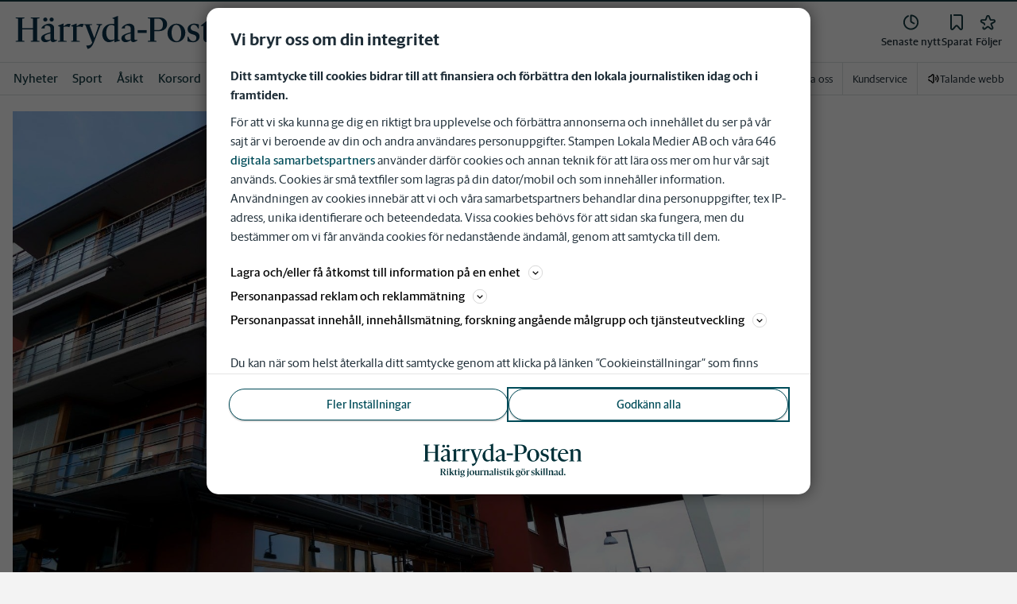

--- FILE ---
content_type: text/plain; charset=utf-8
request_url: https://gto.harrydaposten.se/api/v3/firstparty
body_size: 504
content:
{
  "i": "ed93442e-fb15-4b80-ad81-db2e7cf8050a",
  "r": "harrydaposten.se",
  "v": "v3",
  "e": {},
  "k": [],
  "c": []
}

--- FILE ---
content_type: image/svg+xml
request_url: https://www.harrydaposten.se/images/hrp/logo/shortname-logo.svg
body_size: 399
content:
<svg width="50" height="50" viewBox="0 0 50 50" fill="none" xmlns="http://www.w3.org/2000/svg">
<path d="M21.6291 32.2653V32.818H15.7902V32.2653L17.3277 32.0264V24.4805H10.0486V32.0264L11.5861 32.2653V32.818H5.74719V32.2653L7.3083 32.0264V17.2736L5.74719 17.0347V16.4819H11.5861V17.0347L10.0486 17.2736V23.7125H17.3277V17.2736L15.7902 17.0347V16.4819H21.6291V17.0347L20.0916 17.2736V32.0264L21.6291 32.2653Z" fill="white"/>
<path d="M26.6292 22.8708V32.0486L28.6959 32.3375V32.818H22.7861V32.3375L24.132 32.0722V22.7028L22.882 22.2222V21.9333L26.5584 20.4916H26.582V22.4375C27.4709 21.668 28.7681 20.7083 29.9209 20.7083C30.5459 20.7083 31.0264 20.7805 31.3139 20.9L30.425 22.9903C29.8 22.725 29.007 22.5569 28.2153 22.5569C27.5903 22.5569 27.0375 22.7028 26.6292 22.8694V22.8708Z" fill="white"/>
<path d="M44.5305 21.0208C44.5305 24.1694 41.8638 25.6833 38.9319 25.6833H35.9291V32.0264L37.4666 32.2653V32.818H31.6277V32.2653L33.1888 32.0264V17.2736L31.6277 17.0347V16.4819H39.1721C42.0319 16.4819 44.5305 18.0194 44.5305 21.0222V21.0208ZM41.7194 21.1417C41.7194 18.4986 40.1819 17.2736 38.5721 17.2736H35.9291V24.8903H38.6194C40.8291 24.8903 41.7194 23.5444 41.7194 21.1417Z" fill="white"/>
</svg>


--- FILE ---
content_type: application/javascript; charset=UTF-8
request_url: https://www.harrydaposten.se/_next/static/chunks/4049.17ea2a3a04c8909c.js
body_size: 1868
content:
"use strict";(self.webpackChunk_N_E=self.webpackChunk_N_E||[]).push([[4049],{4049:function(c,v,l){l.r(v);var h=l(52676),s=l(75271);v.default=s.memo(c=>{let{preserveAspectRatio:v,className:l}=c;return(0,h.jsxs)("svg",{xmlns:"http://www.w3.org/2000/svg",x:"0px",y:"0px",viewBox:"0 0 239.41 36.78",preserveAspectRatio:v,className:l,"data-testid":"brand-HRP",children:[(0,h.jsxs)("symbol",{id:"brand-hrp",viewBox:"0 0 239.41 36.78",children:[(0,h.jsx)("title",{children:"H\xe4rryda-Posten"}),(0,h.jsx)("path",{d:"M26.84,27.62v0.83h-8.75v-0.83l2.3-0.36v-11.3H9.49v11.3l2.3,0.36v0.83H3.05v-0.83l2.34-0.36V5.16L3.05,4.8    V3.97h8.75V4.8l-2.3,0.36v9.65H20.4V5.16l-2.3-0.36V3.97h8.75V4.8l-2.3,0.36v22.1L26.84,27.62z"}),(0,h.jsx)("path",{d:"M44.59,26.54v0.61c-1.44,0.94-2.92,1.62-4.07,1.62c-1.62,0-2.27-0.94-2.48-2.05    c-1.66,1.15-3.63,2.16-5.15,2.16c-2.56,0-4.32-1.73-4.32-3.78c0-2.59,1.55-3.85,6.88-5.51l2.48-0.76v-3.67    c0-1.76-1.04-2.95-3.46-2.95c-1.94,0-2.38,0.32-2.38,1.98v0.83h-3.49c0.97-2.34,4.57-4.79,7.81-4.79c2.88,0,5.18,1.69,5.18,4.32    v10.47c0,1.19,0.5,1.66,1.69,1.66C43.73,26.69,44.3,26.61,44.59,26.54z M30.66,6.06c0-1.08,0.94-2.02,2.09-2.02    c1.12,0,2.09,0.94,2.09,2.02c0,1.12-0.97,2.02-2.09,2.02C31.59,8.08,30.66,7.18,30.66,6.06z M37.93,26.11v-0.47v-5.62l-1.94,0.58    c-3.2,0.94-3.96,1.76-3.96,3.28c0,1.66,1.12,2.84,3.13,2.84C36.06,26.72,37.1,26.43,37.93,26.11z M37,6.06    c0-1.08,0.94-2.02,2.09-2.02c1.12,0,2.09,0.94,2.09,2.02c0,1.12-0.97,2.02-2.09,2.02C37.93,8.08,37,7.18,37,6.06z"}),(0,h.jsx)("path",{d:"M51.18,13.55V27.3l3.1,0.43v0.72h-8.86v-0.72l2.02-0.4V13.3l-1.87-0.72v-0.43l5.51-2.16h0.04v2.92    c1.33-1.15,3.28-2.59,5-2.59c0.94,0,1.66,0.11,2.09,0.29l-1.33,3.13c-0.94-0.4-2.12-0.65-3.31-0.65    C52.62,13.08,51.79,13.3,51.18,13.55z"}),(0,h.jsx)("path",{d:"M64.35,13.55V27.3l3.1,0.43v0.72h-8.86v-0.72l2.02-0.4V13.3l-1.87-0.72v-0.43l5.51-2.16h0.04v2.92    c1.33-1.15,3.28-2.59,5-2.59c0.94,0,1.66,0.11,2.09,0.29l-1.33,3.13c-0.94-0.4-2.12-0.65-3.31-0.65    C65.79,13.08,64.97,13.3,64.35,13.55z"}),(0,h.jsx)("path",{d:"M89.88,10.71v0.72l-1.66,0.47L81.6,28.95c-1.33,3.42-3.38,6.19-6.33,6.66l-1.44-3.38    c3.42,0.14,5.07-0.72,6.05-2.99l-6.73-17.42l-1.48-0.4v-0.72h8.13v0.72l-2.63,0.43l4.79,12.85l4.46-12.89l-2.27-0.4v-0.72H89.88z"}),(0,h.jsx)("path",{d:"M107.7,26.9v0.47l-5.51,1.58h-0.04v-2.2c-1.22,0.83-3.6,2.12-5.47,2.12c-3.53,0-6.77-3.2-6.77-8.46    c0-6.37,4.68-10.01,9.14-10.01c1.01,0,2.02,0.07,3.02,0.25V5.63l-1.84-0.68V4.51l5.54-2.16h0.04v23.83L107.7,26.9z M98.77,26.65    c1.22,0,2.41-0.29,3.31-0.58V12.51c-0.79-0.61-1.8-1.04-3.06-1.04c-2.74,0-5.04,2.59-5.04,7.96C93.98,23.77,96,26.65,98.77,26.65z    "}),(0,h.jsx)("path",{d:"M125.23,26.54v0.61c-1.44,0.94-2.92,1.62-4.07,1.62c-1.62,0-2.27-0.94-2.48-2.05    c-1.66,1.15-3.64,2.16-5.15,2.16c-2.55,0-4.32-1.73-4.32-3.78c0-2.59,1.55-3.85,6.88-5.51l2.48-0.76v-3.67    c0-1.76-1.04-2.95-3.46-2.95c-1.94,0-2.38,0.32-2.38,1.98v0.83h-3.49c0.97-2.34,4.57-4.79,7.81-4.79c2.88,0,5.18,1.69,5.18,4.32    v10.47c0,1.19,0.5,1.66,1.69,1.66C124.37,26.69,124.94,26.61,125.23,26.54z M118.57,26.11v-0.47v-5.62l-1.94,0.58    c-3.2,0.94-3.96,1.76-3.96,3.28c0,1.66,1.12,2.84,3.13,2.84C116.7,26.72,117.74,26.43,118.57,26.11z"}),(0,h.jsx)("path",{d:"M125.52,16.72h9.07v2.81h-9.07V16.72z"}),(0,h.jsx)("path",{d:"M155.11,10.78c0,4.72-3.99,6.98-8.39,6.98h-4.5v9.5l2.3,0.36v0.83h-8.75v-0.83l2.34-0.36V5.16l-2.34-0.36    V3.97h11.3C151.37,3.97,155.11,6.28,155.11,10.78z M150.9,10.96c0-3.96-2.3-5.8-4.71-5.8h-3.96v11.41h4.03    C149.57,16.57,150.9,14.56,150.9,10.96z"}),(0,h.jsx)("path",{d:"M155.51,19.88c0-5.83,4.32-9.65,9.11-9.65c4.64,0,8.78,3.64,8.78,9.11c0,5.83-4.32,9.57-9.04,9.57    C159.68,28.92,155.51,25.35,155.51,19.88z M169.26,19.99c0-5.36-2.23-8.67-5.04-8.67s-4.57,3.42-4.57,7.85    c0,5.36,2.23,8.67,5.15,8.67C167.49,27.84,169.26,24.49,169.26,19.99z"}),(0,h.jsx)("path",{d:"M175.67,28.02V23.3h0.79c1.04,3.02,2.59,4.54,4.89,4.54c1.87,0,3.17-1.33,3.17-3.28    c0-1.91-0.97-2.84-3.2-3.42l-0.97-0.25c-2.95-0.76-4.68-2.45-4.68-5.26c0-3.02,3.06-5.43,6.37-5.43c1.83,0,3.78,0.43,4.86,0.76    v4.1h-0.76c-0.79-2.16-2.16-3.78-4.28-3.78c-1.76,0-3.1,1.33-3.1,2.95c0,1.58,0.76,2.7,3.13,3.31l0.97,0.25    c3.28,0.9,4.86,2.7,4.86,5.36c0,3.24-2.84,5.76-6.44,5.76C179.27,28.92,177.29,28.45,175.67,28.02z"}),(0,h.jsx)("path",{d:"M191.51,24.67V12.58h-2.45v-0.47l6.12-4.93h0.07v3.53h5.18l-0.4,1.87h-4.79v11.3c0,1.87,0.9,2.63,2.81,2.63    c0.76,0,1.66-0.14,2.34-0.32v0.54c-1.55,1.19-3.64,2.12-5.18,2.12C192.98,28.85,191.51,27.48,191.51,24.67z"}),(0,h.jsx)("path",{d:"M215.99,25.18l0.25,0.54c-2.27,2.02-4.71,3.2-7.31,3.2c-4.36,0-8.13-3.6-8.13-8.89c0-5.9,4.32-9.79,8.21-9.79    c4.43,0,7.05,3.35,7.38,7.02h-12.02c-0.04,0.32-0.04,0.68-0.04,1.04c0,5.18,3.28,7.88,6.77,7.88    C212.71,26.18,214.19,25.93,215.99,25.18z M204.5,16.14h8.03c-0.36-3.13-1.76-4.82-3.71-4.82    C207.13,11.32,205.15,12.94,204.5,16.14z"}),(0,h.jsx)("path",{d:"M236.36,27.73v0.72h-7.7v-0.72l1.94-0.4V15.6c0-2.12-1.55-2.92-3.28-2.92c-1.22,0-2.59,0.14-3.92,0.61v14.04    l2.02,0.4v0.72h-7.78v-0.72l2.02-0.4V13.3l-1.87-0.72v-0.43l5.51-2.16h0.04v2.7c1.58-1.08,4.1-2.48,6.23-2.48    c2.59,0,4.79,1.62,4.79,4.46v12.67L236.36,27.73z"})]}),(0,h.jsx)("use",{href:"#brand-hrp"})]})})}}]);

--- FILE ---
content_type: image/svg+xml
request_url: https://www.harrydaposten.se/images/hrp/logo-with-tagline.svg
body_size: 2654
content:
<?xml version="1.0" encoding="UTF-8"?>
<svg id="Lager_1" xmlns="http://www.w3.org/2000/svg" version="1.1" viewBox="0 0 327 73.8">
  <!-- Generator: Adobe Illustrator 29.0.1, SVG Export Plug-In . SVG Version: 2.1.0 Build 192)  -->
  <defs>
    <style>
      .st0 {
        fill: #013038;
      }
    </style>
  </defs>
  <g>
    <path class="st0" d="M46.9,66.8v.5h-3.5l-3.8-6.4h-1.3v5.7l1.3.2v.5h-5.1v-.5l1.3-.2v-12.2l-1.3-.2v-.5h6.5c2.5,0,4.4,1.2,4.4,3.5s-1.4,3.1-3.2,3.5l3.7,5.9s1,.2,1,.2ZM38.4,60.2h2.1c1.7,0,2.5-1,2.5-2.9s-1.3-3-2.5-3h-2.1v5.8h0Z"/>
    <path class="st0" d="M47.5,66.8l1.1-.2v-7.7l-1-.4v-.3l3.4-1.3h0v9.6l1.1.2v.4h-4.6v-.4h0ZM48.3,54.8c0-.7.6-1.3,1.4-1.3s1.4.6,1.4,1.3-.6,1.3-1.4,1.3-1.4-.6-1.4-1.3Z"/>
    <path class="st0" d="M56.4,66.6l1.1.2v.4h-4.6v-.4l1.1-.2v-12l-1-.4v-.3l3.4-1.3h0v13.9h0ZM63.5,66.8v.4h-3.3l-3.5-5.4,3.8-3.7-1.3-.3v-.4h3.9v.4l-1.3.3-2.9,2.7,3.9,5.8.8.2h-.1Z"/>
    <path class="st0" d="M64.7,65.1v-6.6h-1.3v-.3l3.7-2.8h0v2h2.8l-.2,1.1h-2.6v6.1c0,1,.5,1.4,1.6,1.4s.9,0,1.2-.2v.3c-.9.7-2.1,1.2-3,1.2-1.4,0-2.2-.8-2.2-2.4v.2Z"/>
    <path class="st0" d="M70.5,66.8l1.1-.2v-7.7l-1-.4v-.3l3.4-1.3h0v9.6l1.1.2v.4h-4.6v-.4h0ZM71.4,54.8c0-.7.6-1.3,1.4-1.3s1.4.6,1.4,1.3-.6,1.3-1.4,1.3-1.4-.6-1.4-1.3Z"/>
    <path class="st0" d="M85.3,67.4c0,1.8-2.3,3.8-5.9,3.8s-3.7-.7-3.5-2.2l1.7-1.3h0c0,.2,0,.4,0,.8,0,1,.8,1.9,2.6,1.9s3.4-.9,3.4-2-.6-1-1.8-1h-2.9c-1.3,0-2.5-.5-2.5-1.6s.8-1.7,1.9-2.4c-1.3-.5-2.1-1.6-2.1-2.9,0-1.9,1.9-3.4,4.1-3.4s1.5.2,2.2.5l3.2-.6-.6,1.5-2.1-.4c.9.5,1.5,1.3,1.5,2.4,0,1.9-1.9,3.4-4.2,3.4s-1.1,0-1.6-.2c-.3.3-.6.7-.6,1.1s.4.6,1.1.6h3c2.2,0,3.1.8,3.1,2.1h0ZM78.5,60.3c0,1.7.8,2.9,1.9,2.9s1.7-1,1.7-2.6-.8-2.9-1.9-2.9-1.7,1.1-1.7,2.6Z"/>
    <path class="st0" d="M93.1,57v10c0,2.3-2.1,3.4-3.8,4.3l-.3-.4c1.4-1.1,1.6-1.7,1.6-3.8v-8.2l-1-.4v-.3l3.4-1.3h.1ZM90.5,54.8c0-.7.6-1.3,1.4-1.3s1.4.6,1.4,1.3-.6,1.3-1.4,1.3-1.4-.6-1.4-1.3Z"/>
    <path class="st0" d="M94.8,62.5c0-3.2,2.4-5.4,5.2-5.4s5,2,5,5.1-2.5,5.4-5.2,5.4-5-2-5-5.1ZM102.3,62.6c0-3-1.2-4.8-2.6-4.8s-2.3,1.9-2.3,4.3,1.2,4.8,2.6,4.8,2.3-1.9,2.3-4.3Z"/>
    <path class="st0" d="M116,66.3v.3l-3.3,1h0v-1.4c-.9.6-2.3,1.4-3.5,1.4s-2.6-1-2.6-2.5v-6.9l-1-.4v-.4h3.4v7.1c0,1.1.7,1.6,1.6,1.6s1.4,0,2-.3v-7.5l-1-.4v-.4h3.4v8.5l1,.4h0Z"/>
    <path class="st0" d="M120.2,59.1v7.5l1.7.2v.4h-5.2v-.4l1.1-.2v-7.7l-1-.4v-.3l3.4-1.3h0v1.7c.7-.7,1.9-1.5,2.9-1.5s.9,0,1.2.2l-.8,1.9c-.5-.2-1.2-.4-2-.4s-.9,0-1.2.2h0Z"/>
    <path class="st0" d="M135.2,66.8v.4h-4.6v-.4l1.1-.2v-6.5c0-1.1-.8-1.5-1.7-1.5s-1.4,0-2,.3v7.7l1.1.2v.4h-4.6v-.4l1.1-.2v-7.7l-1-.4v-.3l3.4-1.3h0v1.5c.9-.6,2.3-1.4,3.5-1.4s2.7.9,2.7,2.5v7.1l1.1.2h-.1Z"/>
    <path class="st0" d="M145.2,66.2v.4c-.9.5-1.7.9-2.4.9s-1.3-.5-1.5-1.1c-.9.6-2,1.2-2.9,1.2-1.5,0-2.4-1-2.4-2.1s.9-2.2,3.9-3.1l1.3-.4v-2c0-.9-.5-1.5-1.8-1.5s-1.3.2-1.3,1.1v.5h-2.1c.6-1.3,2.6-2.8,4.6-2.8s3,1,3,2.5v5.7c0,.7.3.9.9.9h.7v-.2ZM141.2,66v-3.4l-1,.3c-1.6.5-2.1.9-2.1,1.8s.7,1.6,1.7,1.6.9,0,1.3-.3h.1Z"/>
    <path class="st0" d="M145.4,66.8l1.1-.2v-12l-1-.4v-.3l3.4-1.3h0v13.9l1.1.2v.4h-4.6v-.4h0Z"/>
    <path class="st0" d="M151,66.8l1.1-.2v-7.7l-1-.4v-.3l3.4-1.3h0v9.6l1.1.2v.4h-4.6v-.4h0ZM151.8,54.8c0-.7.6-1.3,1.4-1.3s1.4.6,1.4,1.3-.6,1.3-1.4,1.3-1.4-.6-1.4-1.3Z"/>
    <path class="st0" d="M156.8,67v-2.7h.5c.6,1.7,1.5,2.6,2.8,2.6s1.7-.7,1.7-1.7-.5-1.5-1.8-1.8l-.6-.2c-1.6-.4-2.6-1.4-2.6-3s1.7-3.1,3.7-3.1,2.2.3,2.8.4v2.4h-.5c-.5-1.2-1.3-2.1-2.4-2.1s-1.7.7-1.7,1.6.4,1.4,1.7,1.8l.6.2c1.9.5,2.7,1.5,2.7,3s-1.6,3.3-3.7,3.3-2.3-.3-3.2-.5v-.2Z"/>
    <path class="st0" d="M165.7,65.1v-6.6h-1.3v-.3l3.7-2.8h0v2h2.8l-.2,1.1h-2.6v6.1c0,1,.5,1.4,1.6,1.4s.9,0,1.2-.2v.3c-.9.7-2.1,1.2-3,1.2-1.4,0-2.2-.8-2.2-2.4v.2Z"/>
    <path class="st0" d="M171.5,66.8l1.1-.2v-7.7l-1-.4v-.3l3.4-1.3h0v9.6l1.1.2v.4h-4.6v-.4h0ZM172.4,54.8c0-.7.6-1.3,1.4-1.3s1.4.6,1.4,1.3-.6,1.3-1.4,1.3-1.4-.6-1.4-1.3Z"/>
    <path class="st0" d="M180.5,66.6l1.1.2v.4h-4.6v-.4l1.1-.2v-12l-1-.4v-.3l3.4-1.3h0v13.9h0ZM187.5,66.8v.4h-3.3l-3.5-5.4,3.8-3.7-1.3-.3v-.4h3.9v.4l-1.3.3-2.9,2.7,3.9,5.8.8.2h0Z"/>
    <path class="st0" d="M200.1,67.4c0,1.8-2.3,3.8-5.9,3.8s-3.7-.7-3.5-2.2l1.7-1.3h.1c0,.2-.1.4-.1.8,0,1,.8,1.9,2.6,1.9s3.4-.9,3.4-2-.6-1-1.8-1h-2.9c-1.3,0-2.5-.5-2.5-1.6s.8-1.7,1.9-2.4c-1.3-.5-2.1-1.6-2.1-2.9,0-1.9,1.9-3.4,4.1-3.4s1.5.2,2.2.5l3.2-.6-.6,1.5-2.1-.4c.9.5,1.5,1.3,1.5,2.4,0,1.9-1.9,3.4-4.2,3.4s-1.1,0-1.6-.2c-.3.3-.6.7-.6,1.1s.4.6,1.1.6h3c2.2,0,3.1.8,3.1,2.1h0ZM193.3,60.3c0,1.7.8,2.9,1.9,2.9s1.7-1,1.7-2.6-.8-2.9-1.9-2.9-1.7,1.1-1.7,2.6Z"/>
    <path class="st0" d="M200.5,62.5c0-3.2,2.4-5.4,5.2-5.4s5,2,5,5.1-2.5,5.4-5.2,5.4-5-2-5-5.1ZM202.5,54.8c0-.7.6-1.2,1.3-1.2s1.2.5,1.2,1.2-.6,1.2-1.2,1.2-1.3-.6-1.3-1.2ZM208.1,62.6c0-3-1.2-4.8-2.6-4.8s-2.3,1.9-2.3,4.3,1.2,4.8,2.6,4.8,2.3-1.9,2.3-4.3ZM206.2,54.8c0-.7.6-1.2,1.3-1.2s1.2.5,1.2,1.2-.6,1.2-1.2,1.2-1.3-.6-1.3-1.2Z"/>
    <path class="st0" d="M215,59.1v7.5l1.7.2v.4h-5.2v-.4l1.1-.2v-7.7l-1-.4v-.3l3.4-1.3h0v1.7c.7-.7,1.9-1.5,2.9-1.5s.9,0,1.2.2l-.8,1.9c-.5-.2-1.2-.4-2-.4s-.9,0-1.2.2h0Z"/>
    <path class="st0" d="M222.5,67v-2.7h.5c.6,1.7,1.5,2.6,2.8,2.6s1.7-.7,1.7-1.7-.5-1.5-1.8-1.8l-.6-.2c-1.6-.4-2.6-1.4-2.6-3s1.7-3.1,3.7-3.1,2.2.3,2.8.4v2.4h-.5c-.5-1.2-1.3-2.1-2.4-2.1s-1.7.7-1.7,1.6.4,1.4,1.7,1.8l.6.2c1.9.5,2.7,1.5,2.7,3s-1.6,3.3-3.7,3.3-2.3-.3-3.2-.5v-.2Z"/>
    <path class="st0" d="M233.7,66.6l1.1.2v.4h-4.6v-.4l1.1-.2v-12l-1-.4v-.3l3.4-1.3h0v13.9h0ZM240.7,66.8v.4h-3.3l-3.5-5.4,3.8-3.7-1.3-.3v-.4h3.9v.4l-1.3.3-2.9,2.7,3.9,5.8.8.2h0Z"/>
    <path class="st0" d="M241.2,66.8l1.1-.2v-7.7l-1-.4v-.3l3.4-1.3h0v9.6l1.1.2v.4h-4.6v-.4h0ZM242,54.8c0-.7.6-1.3,1.4-1.3s1.4.6,1.4,1.3-.6,1.3-1.4,1.3-1.4-.6-1.4-1.3Z"/>
    <path class="st0" d="M246.6,66.8l1.1-.2v-12l-1-.4v-.3l3.4-1.3h0v13.9l1.1.2v.4h-4.6v-.4h0Z"/>
    <path class="st0" d="M252.1,66.8l1.1-.2v-12l-1-.4v-.3l3.4-1.3h0v13.9l1.1.2v.4h-4.6v-.4h0Z"/>
    <path class="st0" d="M268.4,66.8v.4h-4.6v-.4l1.1-.2v-6.5c0-1.1-.8-1.5-1.7-1.5s-1.4,0-2,.3v7.7l1.1.2v.4h-4.6v-.4l1.1-.2v-7.7l-1-.4v-.3l3.4-1.3h0v1.5c.9-.6,2.3-1.4,3.5-1.4s2.7.9,2.7,2.5v7.1l1.1.2h-.1Z"/>
    <path class="st0" d="M278.4,66.2v.4c-.9.5-1.7.9-2.4.9s-1.3-.5-1.5-1.1c-.9.6-2,1.2-2.9,1.2-1.5,0-2.4-1-2.4-2.1s.9-2.2,3.9-3.1l1.3-.4v-2c0-.9-.5-1.5-1.8-1.5s-1.3.2-1.3,1.1v.5h-2.1c.6-1.3,2.6-2.8,4.6-2.8s3,1,3,2.5v5.7c0,.7.3.9.9.9h.7v-.2ZM274.4,66v-3.4l-1,.3c-1.6.5-2.1.9-2.1,1.8s.7,1.6,1.7,1.6.9,0,1.3-.3h.1Z"/>
    <path class="st0" d="M288.7,66.3v.3l-3.4,1h0v-1.2c-.7.5-2,1.2-3,1.2-2,0-3.7-1.8-3.7-4.8s2.6-5.5,5.2-5.5,1,0,1.5,0v-2.7l-1-.4v-.3l3.4-1.3h0v13.2l1,.4ZM283.7,66.2c.6,0,1.2,0,1.6-.3v-7.6c-.4-.3-.9-.5-1.5-.5-1.5,0-2.6,1.4-2.6,4.3s1.1,4,2.5,4h0Z"/>
    <path class="st0" d="M289.9,66c0-.8.7-1.5,1.5-1.5s1.5.7,1.5,1.5-.7,1.5-1.5,1.5-1.5-.7-1.5-1.5Z"/>
  </g>
  <g>
    <polygon class="st0" points="33.3 37.2 33.3 38.4 21.1 38.4 21.1 37.2 24.3 36.7 24.3 20.9 9 20.9 9 36.7 12.3 37.2 12.3 38.4 0 38.4 0 37.2 3.3 36.7 3.3 5.7 0 5.2 0 4.1 12.3 4.1 12.3 5.2 9 5.7 9 19.3 24.3 19.3 24.3 5.7 21.1 5.2 21.1 4.1 33.3 4.1 33.3 5.2 30.1 5.7 30.1 36.7 33.3 37.2 33.3 37.2"/>
    <path class="st0" d="M47.6,7c0-1.5,1.3-2.8,2.9-2.8s2.9,1.3,2.9,2.8-1.4,2.8-2.9,2.8-2.9-1.3-2.9-2.8h0ZM48.9,35.1v-8.5l-2.7.8c-4.5,1.3-5.6,2.5-5.6,4.6s1.6,4,4.4,4,2.7-.4,3.9-.9h0ZM38.7,7c0-1.5,1.3-2.8,2.9-2.8s2.9,1.3,2.9,2.8-1.4,2.8-2.9,2.8-2.9-1.3-2.9-2.8h0ZM58.2,35.7v.9c-2,1.3-4.1,2.3-5.7,2.3s-3.2-1.3-3.5-2.9c-2.3,1.6-5.1,3-7.2,3-3.6,0-6.1-2.4-6.1-5.3s2.2-5.4,9.6-7.7l3.5-1.1v-5.1c0-2.5-1.5-4.1-4.8-4.1s-3.3.5-3.3,2.8v1.2h-4.9c1.4-3.3,6.4-6.7,10.9-6.7s7.3,2.4,7.3,6.1v14.7c0,1.7.7,2.3,2.4,2.3s1.4,0,1.8-.2h0v-.2Z"/>
    <path class="st0" d="M67.5,17.5v19.3l4.3.6v1h-12.4v-1l2.8-.6v-19.7l-2.6-1v-.6l7.7-3h0v4.1c1.9-1.6,4.6-3.6,7-3.6s2.3.2,2.9.4l-1.9,4.4c-1.3-.6-3-.9-4.6-.9s-2.5.3-3.3.7h0Z"/>
    <path class="st0" d="M85.9,17.5v19.3l4.3.6v1h-12.4v-1l2.8-.6v-19.7l-2.6-1v-.6l7.7-3h0v4.1c1.9-1.6,4.6-3.6,7-3.6s2.3.2,2.9.4l-1.9,4.4c-1.3-.6-3-.9-4.6-.9s-2.5.3-3.3.7h0Z"/>
    <path class="st0" d="M121.7,13.5v1l-2.3.7-9.3,23.9c-1.9,4.8-4.7,8.7-8.9,9.3l-2-4.7c4.8.2,7.1-1,8.5-4.2l-9.4-24.4-2.1-.6v-1h11.4v1l-3.7.6,6.7,18,6.3-18.1-3.2-.6v-1h8Z"/>
    <path class="st0" d="M134.2,35.9c1.7,0,3.4-.4,4.6-.8v-19c-1.1-.9-2.5-1.5-4.3-1.5-3.8,0-7.1,3.6-7.1,11.1s2.8,10.1,6.7,10.1h0ZM146.7,36.2v.7l-7.7,2.2h0v-3.1c-1.7,1.2-5,3-7.7,3-4.9,0-9.5-4.5-9.5-11.9s6.6-14,12.8-14,2.8,0,4.2.4v-7.1l-2.6-1v-.6l7.8-3h0v33.4l2.6,1h0Z"/>
    <path class="st0" d="M161.9,35.1v-8.5l-2.7.8c-4.5,1.3-5.5,2.5-5.5,4.6s1.6,4,4.4,4,2.7-.4,3.9-.9h0ZM171.2,35.7v.9c-2,1.3-4.1,2.3-5.7,2.3s-3.2-1.3-3.5-2.9c-2.3,1.6-5.1,3-7.2,3-3.6,0-6.1-2.4-6.1-5.3s2.2-5.4,9.6-7.7l3.5-1.1v-5.1c0-2.5-1.5-4.1-4.8-4.1s-3.3.5-3.3,2.8v1.2h-4.9c1.4-3.3,6.4-6.7,10.9-6.7s7.3,2.4,7.3,6.1v14.7c0,1.7.7,2.3,2.4,2.3s1.4,0,1.8-.2h0v-.2Z"/>
    <polygon class="st0" points="171.7 21.9 184.4 21.9 184.4 25.9 171.7 25.9 171.7 21.9 171.7 21.9"/>
    <path class="st0" d="M207.2,13.9c0-5.6-3.2-8.1-6.6-8.1h-5.6v16h5.7c4.6,0,6.5-2.8,6.5-7.9h0ZM213.1,13.6c0,6.6-5.6,9.8-11.8,9.8h-6.3v13.3l3.2.5v1.2h-12.3v-1.2l3.3-.5V5.7l-3.3-.5v-1.2h15.8c6,0,11.3,3.2,11.3,9.5h.1Z"/>
    <path class="st0" d="M233,26.5c0-7.5-3.1-12.2-7.1-12.2s-6.4,4.8-6.4,11,3.1,12.2,7.2,12.2,6.3-4.7,6.3-11h0ZM213.7,26.4c0-8.2,6.1-13.5,12.8-13.5s12.3,5.1,12.3,12.8-6.1,13.4-12.7,13.4-12.4-5-12.4-12.7h0Z"/>
    <path class="st0" d="M241.9,37.8v-6.6h1.1c1.5,4.2,3.6,6.4,6.9,6.4s4.4-1.9,4.4-4.6-1.4-4-4.5-4.8l-1.4-.4c-4.1-1.1-6.6-3.4-6.6-7.4s4.3-7.6,8.9-7.6,5.3.6,6.8,1.1v5.8h-1.1c-1.1-3-3-5.3-6-5.3s-4.3,1.9-4.3,4.1,1.1,3.8,4.4,4.6l1.4.4c4.6,1.3,6.8,3.8,6.8,7.5s-4,8.1-9,8.1-5.6-.7-7.9-1.3h.1Z"/>
    <path class="st0" d="M264.1,33.1v-17h-3.4v-.7l8.6-6.9h.1v4.9h7.3l-.6,2.6h-6.7v15.8c0,2.6,1.3,3.7,3.9,3.7s2.3-.2,3.3-.5v.8c-2.2,1.7-5.1,3-7.3,3s-5.2-1.9-5.2-5.9h0v.2Z"/>
    <path class="st0" d="M282.3,21.1h11.3c-.5-4.4-2.5-6.8-5.2-6.8s-5.1,2.3-6.1,6.8h0ZM298.4,33.8l.4.8c-3.2,2.8-6.6,4.5-10.2,4.5-6.1,0-11.4-5-11.4-12.5s6.1-13.7,11.5-13.7,9.9,4.7,10.3,9.8h-16.9v1.5c0,7.3,4.6,11,9.5,11s4.3-.4,6.9-1.4h0Z"/>
    <path class="st0" d="M327,37.4v1h-10.8v-1l2.7-.6v-16.4c0-3-2.2-4.1-4.6-4.1s-3.6.2-5.5.9v19.7l2.8.6v1h-10.9v-1l2.8-.6v-19.7l-2.6-1v-.6l7.7-3h0v3.8c2.2-1.5,5.8-3.5,8.7-3.5s6.7,2.3,6.7,6.3v17.8l2.8.6h0l.2-.2Z"/>
  </g>
</svg>

--- FILE ---
content_type: text/plain; charset=utf-8
request_url: https://gto.harrydaposten.se/api/v3/firstparty
body_size: 503
content:
{
  "i": "226b5601-3ffa-4afb-9d8a-4dde056ebf00",
  "r": "harrydaposten.se",
  "v": "v3",
  "e": {},
  "k": [],
  "c": []
}